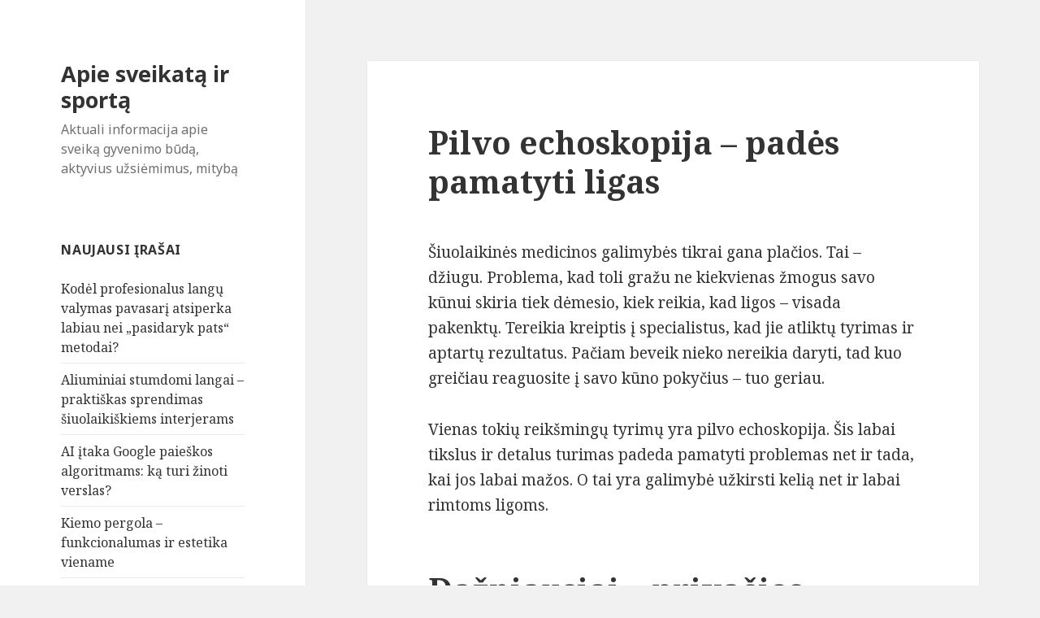

--- FILE ---
content_type: text/html; charset=UTF-8
request_url: https://www.lkka.lt/pilvo-echoskopija-pades-pamatyti-ligas
body_size: 8812
content:
<!DOCTYPE html>
<html lang="lt-LT" class="no-js">
<head>
	<meta charset="UTF-8">
	<meta name="viewport" content="width=device-width">
	<link rel="profile" href="https://gmpg.org/xfn/11">
	<link rel="pingback" href="https://www.lkka.lt/xmlrpc.php">
	<!--[if lt IE 9]>
	<script src="https://www.lkka.lt/wp-content/themes/twentyfifteen/js/html5.js"></script>
	<![endif]-->
	<script>(function(){document.documentElement.className='js'})();</script>
	<title>Pilvo echoskopija – padės pamatyti ligas</title>
<meta name='robots' content='max-image-preview:large' />
<link rel='dns-prefetch' href='//fonts.googleapis.com' />
<link rel="alternate" type="application/rss+xml" title="Apie sveikatą ir sportą &raquo; Įrašų RSS srautas" href="https://www.lkka.lt/feed" />
<link rel="alternate" type="application/rss+xml" title="Apie sveikatą ir sportą &raquo; Komentarų RSS srautas" href="https://www.lkka.lt/comments/feed" />
<link rel="alternate" type="application/rss+xml" title="Apie sveikatą ir sportą &raquo; Įrašo „Pilvo echoskopija – padės pamatyti ligas“ komentarų RSS srautas" href="https://www.lkka.lt/pilvo-echoskopija-pades-pamatyti-ligas/feed" />
<script type="text/javascript">
window._wpemojiSettings = {"baseUrl":"https:\/\/s.w.org\/images\/core\/emoji\/14.0.0\/72x72\/","ext":".png","svgUrl":"https:\/\/s.w.org\/images\/core\/emoji\/14.0.0\/svg\/","svgExt":".svg","source":{"concatemoji":"https:\/\/www.lkka.lt\/wp-includes\/js\/wp-emoji-release.min.js?ver=6.2.8"}};
/*! This file is auto-generated */
!function(e,a,t){var n,r,o,i=a.createElement("canvas"),p=i.getContext&&i.getContext("2d");function s(e,t){p.clearRect(0,0,i.width,i.height),p.fillText(e,0,0);e=i.toDataURL();return p.clearRect(0,0,i.width,i.height),p.fillText(t,0,0),e===i.toDataURL()}function c(e){var t=a.createElement("script");t.src=e,t.defer=t.type="text/javascript",a.getElementsByTagName("head")[0].appendChild(t)}for(o=Array("flag","emoji"),t.supports={everything:!0,everythingExceptFlag:!0},r=0;r<o.length;r++)t.supports[o[r]]=function(e){if(p&&p.fillText)switch(p.textBaseline="top",p.font="600 32px Arial",e){case"flag":return s("\ud83c\udff3\ufe0f\u200d\u26a7\ufe0f","\ud83c\udff3\ufe0f\u200b\u26a7\ufe0f")?!1:!s("\ud83c\uddfa\ud83c\uddf3","\ud83c\uddfa\u200b\ud83c\uddf3")&&!s("\ud83c\udff4\udb40\udc67\udb40\udc62\udb40\udc65\udb40\udc6e\udb40\udc67\udb40\udc7f","\ud83c\udff4\u200b\udb40\udc67\u200b\udb40\udc62\u200b\udb40\udc65\u200b\udb40\udc6e\u200b\udb40\udc67\u200b\udb40\udc7f");case"emoji":return!s("\ud83e\udef1\ud83c\udffb\u200d\ud83e\udef2\ud83c\udfff","\ud83e\udef1\ud83c\udffb\u200b\ud83e\udef2\ud83c\udfff")}return!1}(o[r]),t.supports.everything=t.supports.everything&&t.supports[o[r]],"flag"!==o[r]&&(t.supports.everythingExceptFlag=t.supports.everythingExceptFlag&&t.supports[o[r]]);t.supports.everythingExceptFlag=t.supports.everythingExceptFlag&&!t.supports.flag,t.DOMReady=!1,t.readyCallback=function(){t.DOMReady=!0},t.supports.everything||(n=function(){t.readyCallback()},a.addEventListener?(a.addEventListener("DOMContentLoaded",n,!1),e.addEventListener("load",n,!1)):(e.attachEvent("onload",n),a.attachEvent("onreadystatechange",function(){"complete"===a.readyState&&t.readyCallback()})),(e=t.source||{}).concatemoji?c(e.concatemoji):e.wpemoji&&e.twemoji&&(c(e.twemoji),c(e.wpemoji)))}(window,document,window._wpemojiSettings);
</script>
<style type="text/css">
img.wp-smiley,
img.emoji {
	display: inline !important;
	border: none !important;
	box-shadow: none !important;
	height: 1em !important;
	width: 1em !important;
	margin: 0 0.07em !important;
	vertical-align: -0.1em !important;
	background: none !important;
	padding: 0 !important;
}
</style>
	<link rel='stylesheet' id='wp-block-library-css' href='https://www.lkka.lt/wp-includes/css/dist/block-library/style.min.css?ver=6.2.8' type='text/css' media='all' />
<link rel='stylesheet' id='classic-theme-styles-css' href='https://www.lkka.lt/wp-includes/css/classic-themes.min.css?ver=6.2.8' type='text/css' media='all' />
<style id='global-styles-inline-css' type='text/css'>
body{--wp--preset--color--black: #000000;--wp--preset--color--cyan-bluish-gray: #abb8c3;--wp--preset--color--white: #ffffff;--wp--preset--color--pale-pink: #f78da7;--wp--preset--color--vivid-red: #cf2e2e;--wp--preset--color--luminous-vivid-orange: #ff6900;--wp--preset--color--luminous-vivid-amber: #fcb900;--wp--preset--color--light-green-cyan: #7bdcb5;--wp--preset--color--vivid-green-cyan: #00d084;--wp--preset--color--pale-cyan-blue: #8ed1fc;--wp--preset--color--vivid-cyan-blue: #0693e3;--wp--preset--color--vivid-purple: #9b51e0;--wp--preset--gradient--vivid-cyan-blue-to-vivid-purple: linear-gradient(135deg,rgba(6,147,227,1) 0%,rgb(155,81,224) 100%);--wp--preset--gradient--light-green-cyan-to-vivid-green-cyan: linear-gradient(135deg,rgb(122,220,180) 0%,rgb(0,208,130) 100%);--wp--preset--gradient--luminous-vivid-amber-to-luminous-vivid-orange: linear-gradient(135deg,rgba(252,185,0,1) 0%,rgba(255,105,0,1) 100%);--wp--preset--gradient--luminous-vivid-orange-to-vivid-red: linear-gradient(135deg,rgba(255,105,0,1) 0%,rgb(207,46,46) 100%);--wp--preset--gradient--very-light-gray-to-cyan-bluish-gray: linear-gradient(135deg,rgb(238,238,238) 0%,rgb(169,184,195) 100%);--wp--preset--gradient--cool-to-warm-spectrum: linear-gradient(135deg,rgb(74,234,220) 0%,rgb(151,120,209) 20%,rgb(207,42,186) 40%,rgb(238,44,130) 60%,rgb(251,105,98) 80%,rgb(254,248,76) 100%);--wp--preset--gradient--blush-light-purple: linear-gradient(135deg,rgb(255,206,236) 0%,rgb(152,150,240) 100%);--wp--preset--gradient--blush-bordeaux: linear-gradient(135deg,rgb(254,205,165) 0%,rgb(254,45,45) 50%,rgb(107,0,62) 100%);--wp--preset--gradient--luminous-dusk: linear-gradient(135deg,rgb(255,203,112) 0%,rgb(199,81,192) 50%,rgb(65,88,208) 100%);--wp--preset--gradient--pale-ocean: linear-gradient(135deg,rgb(255,245,203) 0%,rgb(182,227,212) 50%,rgb(51,167,181) 100%);--wp--preset--gradient--electric-grass: linear-gradient(135deg,rgb(202,248,128) 0%,rgb(113,206,126) 100%);--wp--preset--gradient--midnight: linear-gradient(135deg,rgb(2,3,129) 0%,rgb(40,116,252) 100%);--wp--preset--duotone--dark-grayscale: url('#wp-duotone-dark-grayscale');--wp--preset--duotone--grayscale: url('#wp-duotone-grayscale');--wp--preset--duotone--purple-yellow: url('#wp-duotone-purple-yellow');--wp--preset--duotone--blue-red: url('#wp-duotone-blue-red');--wp--preset--duotone--midnight: url('#wp-duotone-midnight');--wp--preset--duotone--magenta-yellow: url('#wp-duotone-magenta-yellow');--wp--preset--duotone--purple-green: url('#wp-duotone-purple-green');--wp--preset--duotone--blue-orange: url('#wp-duotone-blue-orange');--wp--preset--font-size--small: 13px;--wp--preset--font-size--medium: 20px;--wp--preset--font-size--large: 36px;--wp--preset--font-size--x-large: 42px;--wp--preset--spacing--20: 0.44rem;--wp--preset--spacing--30: 0.67rem;--wp--preset--spacing--40: 1rem;--wp--preset--spacing--50: 1.5rem;--wp--preset--spacing--60: 2.25rem;--wp--preset--spacing--70: 3.38rem;--wp--preset--spacing--80: 5.06rem;--wp--preset--shadow--natural: 6px 6px 9px rgba(0, 0, 0, 0.2);--wp--preset--shadow--deep: 12px 12px 50px rgba(0, 0, 0, 0.4);--wp--preset--shadow--sharp: 6px 6px 0px rgba(0, 0, 0, 0.2);--wp--preset--shadow--outlined: 6px 6px 0px -3px rgba(255, 255, 255, 1), 6px 6px rgba(0, 0, 0, 1);--wp--preset--shadow--crisp: 6px 6px 0px rgba(0, 0, 0, 1);}:where(.is-layout-flex){gap: 0.5em;}body .is-layout-flow > .alignleft{float: left;margin-inline-start: 0;margin-inline-end: 2em;}body .is-layout-flow > .alignright{float: right;margin-inline-start: 2em;margin-inline-end: 0;}body .is-layout-flow > .aligncenter{margin-left: auto !important;margin-right: auto !important;}body .is-layout-constrained > .alignleft{float: left;margin-inline-start: 0;margin-inline-end: 2em;}body .is-layout-constrained > .alignright{float: right;margin-inline-start: 2em;margin-inline-end: 0;}body .is-layout-constrained > .aligncenter{margin-left: auto !important;margin-right: auto !important;}body .is-layout-constrained > :where(:not(.alignleft):not(.alignright):not(.alignfull)){max-width: var(--wp--style--global--content-size);margin-left: auto !important;margin-right: auto !important;}body .is-layout-constrained > .alignwide{max-width: var(--wp--style--global--wide-size);}body .is-layout-flex{display: flex;}body .is-layout-flex{flex-wrap: wrap;align-items: center;}body .is-layout-flex > *{margin: 0;}:where(.wp-block-columns.is-layout-flex){gap: 2em;}.has-black-color{color: var(--wp--preset--color--black) !important;}.has-cyan-bluish-gray-color{color: var(--wp--preset--color--cyan-bluish-gray) !important;}.has-white-color{color: var(--wp--preset--color--white) !important;}.has-pale-pink-color{color: var(--wp--preset--color--pale-pink) !important;}.has-vivid-red-color{color: var(--wp--preset--color--vivid-red) !important;}.has-luminous-vivid-orange-color{color: var(--wp--preset--color--luminous-vivid-orange) !important;}.has-luminous-vivid-amber-color{color: var(--wp--preset--color--luminous-vivid-amber) !important;}.has-light-green-cyan-color{color: var(--wp--preset--color--light-green-cyan) !important;}.has-vivid-green-cyan-color{color: var(--wp--preset--color--vivid-green-cyan) !important;}.has-pale-cyan-blue-color{color: var(--wp--preset--color--pale-cyan-blue) !important;}.has-vivid-cyan-blue-color{color: var(--wp--preset--color--vivid-cyan-blue) !important;}.has-vivid-purple-color{color: var(--wp--preset--color--vivid-purple) !important;}.has-black-background-color{background-color: var(--wp--preset--color--black) !important;}.has-cyan-bluish-gray-background-color{background-color: var(--wp--preset--color--cyan-bluish-gray) !important;}.has-white-background-color{background-color: var(--wp--preset--color--white) !important;}.has-pale-pink-background-color{background-color: var(--wp--preset--color--pale-pink) !important;}.has-vivid-red-background-color{background-color: var(--wp--preset--color--vivid-red) !important;}.has-luminous-vivid-orange-background-color{background-color: var(--wp--preset--color--luminous-vivid-orange) !important;}.has-luminous-vivid-amber-background-color{background-color: var(--wp--preset--color--luminous-vivid-amber) !important;}.has-light-green-cyan-background-color{background-color: var(--wp--preset--color--light-green-cyan) !important;}.has-vivid-green-cyan-background-color{background-color: var(--wp--preset--color--vivid-green-cyan) !important;}.has-pale-cyan-blue-background-color{background-color: var(--wp--preset--color--pale-cyan-blue) !important;}.has-vivid-cyan-blue-background-color{background-color: var(--wp--preset--color--vivid-cyan-blue) !important;}.has-vivid-purple-background-color{background-color: var(--wp--preset--color--vivid-purple) !important;}.has-black-border-color{border-color: var(--wp--preset--color--black) !important;}.has-cyan-bluish-gray-border-color{border-color: var(--wp--preset--color--cyan-bluish-gray) !important;}.has-white-border-color{border-color: var(--wp--preset--color--white) !important;}.has-pale-pink-border-color{border-color: var(--wp--preset--color--pale-pink) !important;}.has-vivid-red-border-color{border-color: var(--wp--preset--color--vivid-red) !important;}.has-luminous-vivid-orange-border-color{border-color: var(--wp--preset--color--luminous-vivid-orange) !important;}.has-luminous-vivid-amber-border-color{border-color: var(--wp--preset--color--luminous-vivid-amber) !important;}.has-light-green-cyan-border-color{border-color: var(--wp--preset--color--light-green-cyan) !important;}.has-vivid-green-cyan-border-color{border-color: var(--wp--preset--color--vivid-green-cyan) !important;}.has-pale-cyan-blue-border-color{border-color: var(--wp--preset--color--pale-cyan-blue) !important;}.has-vivid-cyan-blue-border-color{border-color: var(--wp--preset--color--vivid-cyan-blue) !important;}.has-vivid-purple-border-color{border-color: var(--wp--preset--color--vivid-purple) !important;}.has-vivid-cyan-blue-to-vivid-purple-gradient-background{background: var(--wp--preset--gradient--vivid-cyan-blue-to-vivid-purple) !important;}.has-light-green-cyan-to-vivid-green-cyan-gradient-background{background: var(--wp--preset--gradient--light-green-cyan-to-vivid-green-cyan) !important;}.has-luminous-vivid-amber-to-luminous-vivid-orange-gradient-background{background: var(--wp--preset--gradient--luminous-vivid-amber-to-luminous-vivid-orange) !important;}.has-luminous-vivid-orange-to-vivid-red-gradient-background{background: var(--wp--preset--gradient--luminous-vivid-orange-to-vivid-red) !important;}.has-very-light-gray-to-cyan-bluish-gray-gradient-background{background: var(--wp--preset--gradient--very-light-gray-to-cyan-bluish-gray) !important;}.has-cool-to-warm-spectrum-gradient-background{background: var(--wp--preset--gradient--cool-to-warm-spectrum) !important;}.has-blush-light-purple-gradient-background{background: var(--wp--preset--gradient--blush-light-purple) !important;}.has-blush-bordeaux-gradient-background{background: var(--wp--preset--gradient--blush-bordeaux) !important;}.has-luminous-dusk-gradient-background{background: var(--wp--preset--gradient--luminous-dusk) !important;}.has-pale-ocean-gradient-background{background: var(--wp--preset--gradient--pale-ocean) !important;}.has-electric-grass-gradient-background{background: var(--wp--preset--gradient--electric-grass) !important;}.has-midnight-gradient-background{background: var(--wp--preset--gradient--midnight) !important;}.has-small-font-size{font-size: var(--wp--preset--font-size--small) !important;}.has-medium-font-size{font-size: var(--wp--preset--font-size--medium) !important;}.has-large-font-size{font-size: var(--wp--preset--font-size--large) !important;}.has-x-large-font-size{font-size: var(--wp--preset--font-size--x-large) !important;}
.wp-block-navigation a:where(:not(.wp-element-button)){color: inherit;}
:where(.wp-block-columns.is-layout-flex){gap: 2em;}
.wp-block-pullquote{font-size: 1.5em;line-height: 1.6;}
</style>
<link rel='stylesheet' id='twentyfifteen-fonts-css' href='//fonts.googleapis.com/css?family=Noto+Sans%3A400italic%2C700italic%2C400%2C700%7CNoto+Serif%3A400italic%2C700italic%2C400%2C700%7CInconsolata%3A400%2C700&#038;subset=latin%2Clatin-ext' type='text/css' media='all' />
<link rel='stylesheet' id='genericons-css' href='https://www.lkka.lt/wp-content/themes/twentyfifteen/genericons/genericons.css?ver=3.2' type='text/css' media='all' />
<link rel='stylesheet' id='twentyfifteen-style-css' href='https://www.lkka.lt/wp-content/themes/twentyfifteen/style.css?ver=6.2.8' type='text/css' media='all' />
<!--[if lt IE 9]>
<link rel='stylesheet' id='twentyfifteen-ie-css' href='https://www.lkka.lt/wp-content/themes/twentyfifteen/css/ie.css?ver=20141010' type='text/css' media='all' />
<![endif]-->
<!--[if lt IE 8]>
<link rel='stylesheet' id='twentyfifteen-ie7-css' href='https://www.lkka.lt/wp-content/themes/twentyfifteen/css/ie7.css?ver=20141010' type='text/css' media='all' />
<![endif]-->
<script type='text/javascript' src='https://www.lkka.lt/wp-includes/js/jquery/jquery.min.js?ver=3.6.4' id='jquery-core-js'></script>
<script type='text/javascript' src='https://www.lkka.lt/wp-includes/js/jquery/jquery-migrate.min.js?ver=3.4.0' id='jquery-migrate-js'></script>
<link rel="https://api.w.org/" href="https://www.lkka.lt/wp-json/" /><link rel="alternate" type="application/json" href="https://www.lkka.lt/wp-json/wp/v2/posts/1204" /><link rel="EditURI" type="application/rsd+xml" title="RSD" href="https://www.lkka.lt/xmlrpc.php?rsd" />
<link rel="wlwmanifest" type="application/wlwmanifest+xml" href="https://www.lkka.lt/wp-includes/wlwmanifest.xml" />
<meta name="generator" content="WordPress 6.2.8" />
<link rel="canonical" href="https://www.lkka.lt/pilvo-echoskopija-pades-pamatyti-ligas" />
<link rel='shortlink' href='https://www.lkka.lt/?p=1204' />
<link rel="alternate" type="application/json+oembed" href="https://www.lkka.lt/wp-json/oembed/1.0/embed?url=https%3A%2F%2Fwww.lkka.lt%2Fpilvo-echoskopija-pades-pamatyti-ligas" />
<link rel="alternate" type="text/xml+oembed" href="https://www.lkka.lt/wp-json/oembed/1.0/embed?url=https%3A%2F%2Fwww.lkka.lt%2Fpilvo-echoskopija-pades-pamatyti-ligas&#038;format=xml" />
<style type="text/css">.recentcomments a{display:inline !important;padding:0 !important;margin:0 !important;}</style></head>

<body data-rsssl=1 class="post-template-default single single-post postid-1204 single-format-standard">
<div id="page" class="hfeed site">
	<a class="skip-link screen-reader-text" href="#content">Eiti prie turinio</a>

	<div id="sidebar" class="sidebar">
		<header id="masthead" class="site-header" role="banner">
			<div class="site-branding">
										<p class="site-title"><a href="https://www.lkka.lt/" rel="home">Apie sveikatą ir sportą</a></p>
											<p class="site-description">Aktuali informacija apie sveiką gyvenimo būdą, aktyvius užsiėmimus, mitybą</p>
									<button class="secondary-toggle">Meniu ir valdikliai</button>
			</div><!-- .site-branding -->
		</header><!-- .site-header -->

			<div id="secondary" class="secondary">

		
		
					<div id="widget-area" class="widget-area" role="complementary">
				
		<aside id="recent-posts-2" class="widget widget_recent_entries">
		<h2 class="widget-title">Naujausi įrašai</h2>
		<ul>
											<li>
					<a href="https://www.lkka.lt/kodel-profesionalus-langu-valymas-pavasari-atsiperka-labiau-nei-pasidaryk-pats-metodai">Kodėl profesionalus langų valymas pavasarį atsiperka labiau nei „pasidaryk pats“ metodai?</a>
									</li>
											<li>
					<a href="https://www.lkka.lt/aliuminiai-stumdomi-langai-praktiskas-sprendimas-siuolaikiskiems-interjerams">Aliuminiai stumdomi langai – praktiškas sprendimas šiuolaikiškiems interjerams</a>
									</li>
											<li>
					<a href="https://www.lkka.lt/ai-itaka-google-paieskos-algoritmams-ka-turi-zinoti-verslas">AI įtaka Google paieškos algoritmams: ką turi žinoti verslas?</a>
									</li>
											<li>
					<a href="https://www.lkka.lt/kiemo-pergola-funkcionalumas-ir-estetika-viename">Kiemo pergola – funkcionalumas ir estetika viename</a>
									</li>
											<li>
					<a href="https://www.lkka.lt/kaip-vyksta-imones-likvidavimo-procesas-nuo-pradzios-iki-pabaigos">Kaip vyksta įmonės likvidavimo procesas nuo pradžios iki pabaigos?</a>
									</li>
					</ul>

		</aside><aside id="recent-comments-2" class="widget widget_recent_comments"><h2 class="widget-title">Naujausi komentarai</h2><ul id="recentcomments"><li class="recentcomments"><span class="comment-author-link">Simonas</span> apie <a href="https://www.lkka.lt/kaip-geneti-medi#comment-275">Kaip genėti medį?</a></li><li class="recentcomments"><span class="comment-author-link">Vaida</span> apie <a href="https://www.lkka.lt/as-augintini-turiu-pasirupinti-juo-galiu#comment-270">Aš augintinį turiu, pasirūpinti juo galiu</a></li><li class="recentcomments"><span class="comment-author-link">Rimas</span> apie <a href="https://www.lkka.lt/maisto-papildu-sportuojantiems-pasirinkimas-treneriu-patarimai#comment-268">Maisto papildų sportuojantiems pasirinkimas: trenerių patarimai</a></li><li class="recentcomments"><span class="comment-author-link">Indrė</span> apie <a href="https://www.lkka.lt/10-budu-kaip-organizuoti-kita-rengini#comment-266">10 būdų, kaip organizuoti kitą renginį</a></li><li class="recentcomments"><span class="comment-author-link">Asta</span> apie <a href="https://www.lkka.lt/10-budu-kaip-organizuoti-kita-rengini#comment-265">10 būdų, kaip organizuoti kitą renginį</a></li></ul></aside><aside id="archives-2" class="widget widget_archive"><h2 class="widget-title">Archyvai</h2>
			<ul>
					<li><a href='https://www.lkka.lt/2025/12'>2025 m. gruodžio mėn.</a></li>
	<li><a href='https://www.lkka.lt/2025/09'>2025 m. rugsėjo mėn.</a></li>
	<li><a href='https://www.lkka.lt/2025/07'>2025 m. liepos mėn.</a></li>
	<li><a href='https://www.lkka.lt/2025/06'>2025 m. birželio mėn.</a></li>
	<li><a href='https://www.lkka.lt/2025/02'>2025 m. vasario mėn.</a></li>
	<li><a href='https://www.lkka.lt/2024/08'>2024 m. rugpjūčio mėn.</a></li>
	<li><a href='https://www.lkka.lt/2024/07'>2024 m. liepos mėn.</a></li>
	<li><a href='https://www.lkka.lt/2024/06'>2024 m. birželio mėn.</a></li>
	<li><a href='https://www.lkka.lt/2024/04'>2024 m. balandžio mėn.</a></li>
	<li><a href='https://www.lkka.lt/2024/01'>2024 m. sausio mėn.</a></li>
	<li><a href='https://www.lkka.lt/2023/12'>2023 m. gruodžio mėn.</a></li>
	<li><a href='https://www.lkka.lt/2023/11'>2023 m. lapkričio mėn.</a></li>
	<li><a href='https://www.lkka.lt/2023/09'>2023 m. rugsėjo mėn.</a></li>
	<li><a href='https://www.lkka.lt/2023/08'>2023 m. rugpjūčio mėn.</a></li>
	<li><a href='https://www.lkka.lt/2023/07'>2023 m. liepos mėn.</a></li>
	<li><a href='https://www.lkka.lt/2023/06'>2023 m. birželio mėn.</a></li>
	<li><a href='https://www.lkka.lt/2023/04'>2023 m. balandžio mėn.</a></li>
	<li><a href='https://www.lkka.lt/2023/02'>2023 m. vasario mėn.</a></li>
	<li><a href='https://www.lkka.lt/2023/01'>2023 m. sausio mėn.</a></li>
	<li><a href='https://www.lkka.lt/2022/12'>2022 m. gruodžio mėn.</a></li>
	<li><a href='https://www.lkka.lt/2022/11'>2022 m. lapkričio mėn.</a></li>
	<li><a href='https://www.lkka.lt/2022/10'>2022 m. spalio mėn.</a></li>
	<li><a href='https://www.lkka.lt/2022/09'>2022 m. rugsėjo mėn.</a></li>
	<li><a href='https://www.lkka.lt/2022/08'>2022 m. rugpjūčio mėn.</a></li>
	<li><a href='https://www.lkka.lt/2022/07'>2022 m. liepos mėn.</a></li>
	<li><a href='https://www.lkka.lt/2022/06'>2022 m. birželio mėn.</a></li>
	<li><a href='https://www.lkka.lt/2022/05'>2022 m. gegužės mėn.</a></li>
	<li><a href='https://www.lkka.lt/2022/04'>2022 m. balandžio mėn.</a></li>
	<li><a href='https://www.lkka.lt/2022/03'>2022 m. kovo mėn.</a></li>
	<li><a href='https://www.lkka.lt/2022/02'>2022 m. vasario mėn.</a></li>
	<li><a href='https://www.lkka.lt/2022/01'>2022 m. sausio mėn.</a></li>
	<li><a href='https://www.lkka.lt/2021/12'>2021 m. gruodžio mėn.</a></li>
	<li><a href='https://www.lkka.lt/2021/11'>2021 m. lapkričio mėn.</a></li>
	<li><a href='https://www.lkka.lt/2021/10'>2021 m. spalio mėn.</a></li>
	<li><a href='https://www.lkka.lt/2021/09'>2021 m. rugsėjo mėn.</a></li>
	<li><a href='https://www.lkka.lt/2021/08'>2021 m. rugpjūčio mėn.</a></li>
	<li><a href='https://www.lkka.lt/2021/07'>2021 m. liepos mėn.</a></li>
	<li><a href='https://www.lkka.lt/2021/06'>2021 m. birželio mėn.</a></li>
	<li><a href='https://www.lkka.lt/2021/05'>2021 m. gegužės mėn.</a></li>
	<li><a href='https://www.lkka.lt/2021/04'>2021 m. balandžio mėn.</a></li>
	<li><a href='https://www.lkka.lt/2021/03'>2021 m. kovo mėn.</a></li>
	<li><a href='https://www.lkka.lt/2021/02'>2021 m. vasario mėn.</a></li>
	<li><a href='https://www.lkka.lt/2021/01'>2021 m. sausio mėn.</a></li>
	<li><a href='https://www.lkka.lt/2020/12'>2020 m. gruodžio mėn.</a></li>
	<li><a href='https://www.lkka.lt/2020/11'>2020 m. lapkričio mėn.</a></li>
	<li><a href='https://www.lkka.lt/2020/10'>2020 m. spalio mėn.</a></li>
	<li><a href='https://www.lkka.lt/2020/09'>2020 m. rugsėjo mėn.</a></li>
	<li><a href='https://www.lkka.lt/2020/08'>2020 m. rugpjūčio mėn.</a></li>
	<li><a href='https://www.lkka.lt/2020/07'>2020 m. liepos mėn.</a></li>
	<li><a href='https://www.lkka.lt/2020/06'>2020 m. birželio mėn.</a></li>
	<li><a href='https://www.lkka.lt/2020/05'>2020 m. gegužės mėn.</a></li>
	<li><a href='https://www.lkka.lt/2020/04'>2020 m. balandžio mėn.</a></li>
	<li><a href='https://www.lkka.lt/2020/03'>2020 m. kovo mėn.</a></li>
	<li><a href='https://www.lkka.lt/2020/02'>2020 m. vasario mėn.</a></li>
	<li><a href='https://www.lkka.lt/2020/01'>2020 m. sausio mėn.</a></li>
	<li><a href='https://www.lkka.lt/2019/12'>2019 m. gruodžio mėn.</a></li>
	<li><a href='https://www.lkka.lt/2019/11'>2019 m. lapkričio mėn.</a></li>
	<li><a href='https://www.lkka.lt/2019/10'>2019 m. spalio mėn.</a></li>
	<li><a href='https://www.lkka.lt/2019/09'>2019 m. rugsėjo mėn.</a></li>
	<li><a href='https://www.lkka.lt/2019/08'>2019 m. rugpjūčio mėn.</a></li>
	<li><a href='https://www.lkka.lt/2019/07'>2019 m. liepos mėn.</a></li>
	<li><a href='https://www.lkka.lt/2019/06'>2019 m. birželio mėn.</a></li>
	<li><a href='https://www.lkka.lt/2019/05'>2019 m. gegužės mėn.</a></li>
	<li><a href='https://www.lkka.lt/2019/04'>2019 m. balandžio mėn.</a></li>
	<li><a href='https://www.lkka.lt/2019/03'>2019 m. kovo mėn.</a></li>
	<li><a href='https://www.lkka.lt/2019/02'>2019 m. vasario mėn.</a></li>
	<li><a href='https://www.lkka.lt/2019/01'>2019 m. sausio mėn.</a></li>
	<li><a href='https://www.lkka.lt/2018/12'>2018 m. gruodžio mėn.</a></li>
	<li><a href='https://www.lkka.lt/2018/11'>2018 m. lapkričio mėn.</a></li>
	<li><a href='https://www.lkka.lt/2018/10'>2018 m. spalio mėn.</a></li>
	<li><a href='https://www.lkka.lt/2018/09'>2018 m. rugsėjo mėn.</a></li>
	<li><a href='https://www.lkka.lt/2018/08'>2018 m. rugpjūčio mėn.</a></li>
	<li><a href='https://www.lkka.lt/2018/07'>2018 m. liepos mėn.</a></li>
	<li><a href='https://www.lkka.lt/2018/06'>2018 m. birželio mėn.</a></li>
	<li><a href='https://www.lkka.lt/2018/05'>2018 m. gegužės mėn.</a></li>
	<li><a href='https://www.lkka.lt/2018/04'>2018 m. balandžio mėn.</a></li>
	<li><a href='https://www.lkka.lt/2018/03'>2018 m. kovo mėn.</a></li>
	<li><a href='https://www.lkka.lt/2017/12'>2017 m. gruodžio mėn.</a></li>
	<li><a href='https://www.lkka.lt/2017/11'>2017 m. lapkričio mėn.</a></li>
	<li><a href='https://www.lkka.lt/2017/09'>2017 m. rugsėjo mėn.</a></li>
	<li><a href='https://www.lkka.lt/2017/08'>2017 m. rugpjūčio mėn.</a></li>
	<li><a href='https://www.lkka.lt/2017/07'>2017 m. liepos mėn.</a></li>
	<li><a href='https://www.lkka.lt/2017/05'>2017 m. gegužės mėn.</a></li>
	<li><a href='https://www.lkka.lt/2017/03'>2017 m. kovo mėn.</a></li>
	<li><a href='https://www.lkka.lt/2017/02'>2017 m. vasario mėn.</a></li>
	<li><a href='https://www.lkka.lt/2016/12'>2016 m. gruodžio mėn.</a></li>
	<li><a href='https://www.lkka.lt/2016/07'>2016 m. liepos mėn.</a></li>
	<li><a href='https://www.lkka.lt/2016/02'>2016 m. vasario mėn.</a></li>
	<li><a href='https://www.lkka.lt/2015/12'>2015 m. gruodžio mėn.</a></li>
	<li><a href='https://www.lkka.lt/2015/09'>2015 m. rugsėjo mėn.</a></li>
	<li><a href='https://www.lkka.lt/2015/08'>2015 m. rugpjūčio mėn.</a></li>
	<li><a href='https://www.lkka.lt/2015/06'>2015 m. birželio mėn.</a></li>
	<li><a href='https://www.lkka.lt/2015/05'>2015 m. gegužės mėn.</a></li>
	<li><a href='https://www.lkka.lt/2015/04'>2015 m. balandžio mėn.</a></li>
	<li><a href='https://www.lkka.lt/2015/03'>2015 m. kovo mėn.</a></li>
	<li><a href='https://www.lkka.lt/2015/02'>2015 m. vasario mėn.</a></li>
			</ul>

			</aside><aside id="categories-2" class="widget widget_categories"><h2 class="widget-title">Kategorijos</h2>
			<ul>
					<li class="cat-item cat-item-1"><a href="https://www.lkka.lt/kategorija/straipsniai">Kiti straipsniai</a>
</li>
	<li class="cat-item cat-item-24"><a href="https://www.lkka.lt/kategorija/laisvalaikis">Laisvalaikis</a>
</li>
	<li class="cat-item cat-item-22"><a href="https://www.lkka.lt/kategorija/sportas">Sportas</a>
</li>
	<li class="cat-item cat-item-23"><a href="https://www.lkka.lt/kategorija/sveika-mityba">Sveika mityba</a>
</li>
	<li class="cat-item cat-item-21"><a href="https://www.lkka.lt/kategorija/sveikata">Sveikata</a>
</li>
			</ul>

			</aside>			</div><!-- .widget-area -->
		
	</div><!-- .secondary -->

	</div><!-- .sidebar -->

	<div id="content" class="site-content">

	<div id="primary" class="content-area">
		<main id="main" class="site-main" role="main">

		
<article id="post-1204" class="post-1204 post type-post status-publish format-standard hentry category-sveikata">
	
	<header class="entry-header">
		<h1 class="entry-title">Pilvo echoskopija – padės pamatyti ligas</h1>	</header><!-- .entry-header -->

	<div class="entry-content">
		<p>Šiuolaikinės medicinos galimybės tikrai gana plačios. Tai &ndash; džiugu. Problema, kad toli gražu ne kiekvienas žmogus savo kūnui skiria tiek dėmesio, kiek reikia, kad ligos &ndash; visada pakenktų. Tereikia kreiptis į specialistus, kad jie atliktų tyrimas ir aptartų rezultatus. Pačiam beveik nieko nereikia daryti, tad kuo greičiau reaguosite į savo kūno pokyčius &ndash; tuo geriau.</p>
<p>Vienas tokių reikšmingų tyrimų yra pilvo echoskopija. Šis labai tikslus ir detalus turimas padeda pamatyti problemas net ir tada, kai jos labai mažos. O tai yra galimybė užkirsti kelią net ir labai rimtoms ligoms.</p>
<h1>Dažniausiai &ndash; privačios klinikos</h1>
<p>Vis daugiau žmonių sutinka mokėti pinigus, kad tik gautų patikimos kokybės paslaugas. Ir tikrai, privačios klinikos tas paslaugas teikia ne taip brangiai kaip kad daugelis teigia. Su kainomis <a href="https://unavita.lt/vidaus-organu-echoskopuotojas/">galima susipažinti internete</a>.</p>
<p><span id="more-1204"></span></p>
<p>Štai pilvo echoskopija yra gana įprasta paslauga. Svarbiausia, kad atlieka ne tik greitai, tačiau ir be jokio šalutinio rezultato, kuris galėtų atgrasyti nuo tyrimo, kuris net gelbėja gyvybes. Juk žinant, kokia yra problema &ndash; galima ją skubiai pradėti gydyti.</p>
<h1>Ligos, kurios randamos</h1>
<p>Pilvo echoskopija reikalinga daugeliui ligų rasti. Deja, gana dažnai randamas vėžys, kuris jau toli paplitęs. Paprasčiausiai daugelis žmonių nejautriai reaguoja į pilvo skausmą. Galvoja, kad jis yra įprastas, nieko blogo. Tačiau tikrai ne. Pilvo skausmas nuo virškinimo problemų turi būti atskiriama labai griežta linija, kadangi susitvarkyti su virškinimo problemomis kiekvienas gali pats, tačiau pilvo skausmas gali rodyti, kad problemų kur kas daugiau.</p>
<h1>Ne tik tyrimas, tačiau ir konsultacija</h1>
<p>Labai svarbu, kad klinika, kuri atlieka tyrimus, taip pat suteiktų ir konsultacijas, kurios padeda suprastu &ndash; kaip reikia gydytis. Kai kurie tik padaro echoskopiją, tačiau nedetalizuoja &ndash; kaip reikia gydyti galimą sveikatos sutrikimą. Tai yra blogai. Natūralu, kad žmogui tenka ieškoti kito mediko. O tai ne tik reikalauja laiko, tačiau ir didina finansines investicijas. Kur kas patogiau, kai viskas atliekama vienoje vietoje.</p>
<p>Mylėkite save, kadangi esate vertas geriausio. O meilė sau pirmiausia turi pasireikšti per sveikatos patikrą, kurią su specialistų &ndash; gali gauti kiekvienas.</p>
<div id="crp_related"> </div>	</div><!-- .entry-content -->

	
	<footer class="entry-footer">
		<span class="posted-on"><span class="screen-reader-text">Paskelbta </span><a href="https://www.lkka.lt/pilvo-echoskopija-pades-pamatyti-ligas" rel="bookmark"><time class="entry-date published" datetime="2022-04-18T19:22:55+02:00">18 balandžio, 2022</time><time class="updated" datetime="2022-03-27T21:04:09+02:00">27 kovo, 2022</time></a></span><span class="byline"><span class="author vcard"><span class="screen-reader-text">Autorius </span><a class="url fn n" href="https://www.lkka.lt/author/admin">Romualdas</a></span></span><span class="cat-links"><span class="screen-reader-text">Kategorijos </span><a href="https://www.lkka.lt/kategorija/sveikata" rel="category tag">Sveikata</a></span>			</footer><!-- .entry-footer -->

</article><!-- #post-## -->

<div id="comments" class="comments-area">

	
	
		<div id="respond" class="comment-respond">
		<h3 id="reply-title" class="comment-reply-title">Parašykite komentarą</h3><form action="https://www.lkka.lt/wp-comments-post.php" method="post" id="commentform" class="comment-form" novalidate><p class="comment-notes"><span id="email-notes">El. pašto adresas nebus skelbiamas.</span> <span class="required-field-message">Būtini laukeliai pažymėti <span class="required">*</span></span></p><p class="comment-form-comment"><label for="comment">Komentaras <span class="required">*</span></label> <textarea id="comment" name="comment" cols="45" rows="8" maxlength="65525" required></textarea></p><p class="comment-form-author"><label for="author">Vardas <span class="required">*</span></label> <input id="author" name="author" type="text" value="" size="30" maxlength="245" autocomplete="name" required /></p>
<p class="comment-form-email"><label for="email">El. pašto adresas <span class="required">*</span></label> <input id="email" name="email" type="email" value="" size="30" maxlength="100" aria-describedby="email-notes" autocomplete="email" required /></p>
<p class="comment-form-url"><label for="url">Interneto puslapis</label> <input id="url" name="url" type="url" value="" size="30" maxlength="200" autocomplete="url" /></p>
<p class="comment-form-cookies-consent"><input id="wp-comment-cookies-consent" name="wp-comment-cookies-consent" type="checkbox" value="yes" /> <label for="wp-comment-cookies-consent">Noriu savo interneto naršyklėje išsaugoti vardą, el. pašto adresą ir interneto puslapį, kad jų nebereiktų įvesti iš naujo, kai kitą kartą vėl norėsiu parašyti komentarą.</label></p>
<p class="form-submit"><input name="submit" type="submit" id="submit" class="submit" value="Įrašyti komentarą" /> <input type='hidden' name='comment_post_ID' value='1204' id='comment_post_ID' />
<input type='hidden' name='comment_parent' id='comment_parent' value='0' />
</p>		<p class="antispam-group antispam-group-q" style="clear: both;">
			<label>Current ye@r <span class="required">*</span></label>
			<input type="hidden" name="antspm-a" class="antispam-control antispam-control-a" value="2026" />
			<input type="text" name="antspm-q" class="antispam-control antispam-control-q" value="3.5" />
		</p>
		<p class="antispam-group antispam-group-e" style="display: none;">
			<label>Leave this field empty</label>
			<input type="text" name="antspm-e-email-url-website" class="antispam-control antispam-control-e" value="" />
		</p>
</form>	</div><!-- #respond -->
	
</div><!-- .comments-area -->

	<nav class="navigation post-navigation" aria-label="Įrašai">
		<h2 class="screen-reader-text">Navigacija tarp įrašų</h2>
		<div class="nav-links"><div class="nav-previous"><a href="https://www.lkka.lt/kiek-kainuoja-burnos-higiena" rel="prev"><span class="meta-nav" aria-hidden="true">Ankstesnis</span> <span class="screen-reader-text">Ankstesnis įrašas:</span> <span class="post-title">Kiek kainuoja burnos higiena?</span></a></div><div class="nav-next"><a href="https://www.lkka.lt/kiek-kainuoja-krutines-didinimas" rel="next"><span class="meta-nav" aria-hidden="true">Kitas</span> <span class="screen-reader-text">Paskesnis įrašas:</span> <span class="post-title">Kiek kainuoja krūtinės didinimas?</span></a></div></div>
	</nav>
		</main><!-- .site-main -->
	</div><!-- .content-area -->



	</div><!-- .site-content -->

	<footer id="colophon" class="site-footer" role="contentinfo">
		<div class="site-info">
						&copy; 2026 Apie sveikatą ir sportą. Pilvo echoskopija – padės pamatyti ligas.		</div><!-- .site-info -->
	</footer><!-- .site-footer -->

</div><!-- .site -->

<script type='text/javascript' src='https://www.lkka.lt/wp-content/plugins/anti-spam/js/anti-spam-3.5.js' id='anti-spam-script-js'></script>
<script type='text/javascript' src='https://www.lkka.lt/wp-content/themes/twentyfifteen/js/skip-link-focus-fix.js?ver=20141010' id='twentyfifteen-skip-link-focus-fix-js'></script>
<script type='text/javascript' id='twentyfifteen-script-js-extra'>
/* <![CDATA[ */
var screenReaderText = {"expand":"<span class=\"screen-reader-text\">i\u0161skleisti sub-meniu<\/span>","collapse":"<span class=\"screen-reader-text\">suskleisti sub-meniu<\/span>"};
/* ]]> */
</script>
<script type='text/javascript' src='https://www.lkka.lt/wp-content/themes/twentyfifteen/js/functions.js?ver=20141212' id='twentyfifteen-script-js'></script>

</body>
</html>